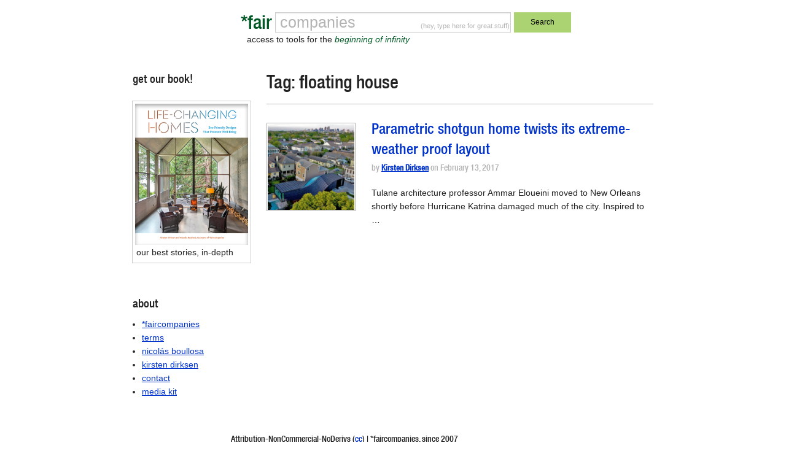

--- FILE ---
content_type: text/html; charset=utf-8
request_url: https://www.google.com/recaptcha/api2/anchor?ar=1&k=6Le7sY8UAAAAANr0LXV17d2TJEcby6dGfrRY-46U&co=aHR0cHM6Ly9mYWlyY29tcGFuaWVzLmNvbTo0NDM.&hl=en&v=N67nZn4AqZkNcbeMu4prBgzg&size=invisible&anchor-ms=20000&execute-ms=30000&cb=j7iwo8sisyva
body_size: 48482
content:
<!DOCTYPE HTML><html dir="ltr" lang="en"><head><meta http-equiv="Content-Type" content="text/html; charset=UTF-8">
<meta http-equiv="X-UA-Compatible" content="IE=edge">
<title>reCAPTCHA</title>
<style type="text/css">
/* cyrillic-ext */
@font-face {
  font-family: 'Roboto';
  font-style: normal;
  font-weight: 400;
  font-stretch: 100%;
  src: url(//fonts.gstatic.com/s/roboto/v48/KFO7CnqEu92Fr1ME7kSn66aGLdTylUAMa3GUBHMdazTgWw.woff2) format('woff2');
  unicode-range: U+0460-052F, U+1C80-1C8A, U+20B4, U+2DE0-2DFF, U+A640-A69F, U+FE2E-FE2F;
}
/* cyrillic */
@font-face {
  font-family: 'Roboto';
  font-style: normal;
  font-weight: 400;
  font-stretch: 100%;
  src: url(//fonts.gstatic.com/s/roboto/v48/KFO7CnqEu92Fr1ME7kSn66aGLdTylUAMa3iUBHMdazTgWw.woff2) format('woff2');
  unicode-range: U+0301, U+0400-045F, U+0490-0491, U+04B0-04B1, U+2116;
}
/* greek-ext */
@font-face {
  font-family: 'Roboto';
  font-style: normal;
  font-weight: 400;
  font-stretch: 100%;
  src: url(//fonts.gstatic.com/s/roboto/v48/KFO7CnqEu92Fr1ME7kSn66aGLdTylUAMa3CUBHMdazTgWw.woff2) format('woff2');
  unicode-range: U+1F00-1FFF;
}
/* greek */
@font-face {
  font-family: 'Roboto';
  font-style: normal;
  font-weight: 400;
  font-stretch: 100%;
  src: url(//fonts.gstatic.com/s/roboto/v48/KFO7CnqEu92Fr1ME7kSn66aGLdTylUAMa3-UBHMdazTgWw.woff2) format('woff2');
  unicode-range: U+0370-0377, U+037A-037F, U+0384-038A, U+038C, U+038E-03A1, U+03A3-03FF;
}
/* math */
@font-face {
  font-family: 'Roboto';
  font-style: normal;
  font-weight: 400;
  font-stretch: 100%;
  src: url(//fonts.gstatic.com/s/roboto/v48/KFO7CnqEu92Fr1ME7kSn66aGLdTylUAMawCUBHMdazTgWw.woff2) format('woff2');
  unicode-range: U+0302-0303, U+0305, U+0307-0308, U+0310, U+0312, U+0315, U+031A, U+0326-0327, U+032C, U+032F-0330, U+0332-0333, U+0338, U+033A, U+0346, U+034D, U+0391-03A1, U+03A3-03A9, U+03B1-03C9, U+03D1, U+03D5-03D6, U+03F0-03F1, U+03F4-03F5, U+2016-2017, U+2034-2038, U+203C, U+2040, U+2043, U+2047, U+2050, U+2057, U+205F, U+2070-2071, U+2074-208E, U+2090-209C, U+20D0-20DC, U+20E1, U+20E5-20EF, U+2100-2112, U+2114-2115, U+2117-2121, U+2123-214F, U+2190, U+2192, U+2194-21AE, U+21B0-21E5, U+21F1-21F2, U+21F4-2211, U+2213-2214, U+2216-22FF, U+2308-230B, U+2310, U+2319, U+231C-2321, U+2336-237A, U+237C, U+2395, U+239B-23B7, U+23D0, U+23DC-23E1, U+2474-2475, U+25AF, U+25B3, U+25B7, U+25BD, U+25C1, U+25CA, U+25CC, U+25FB, U+266D-266F, U+27C0-27FF, U+2900-2AFF, U+2B0E-2B11, U+2B30-2B4C, U+2BFE, U+3030, U+FF5B, U+FF5D, U+1D400-1D7FF, U+1EE00-1EEFF;
}
/* symbols */
@font-face {
  font-family: 'Roboto';
  font-style: normal;
  font-weight: 400;
  font-stretch: 100%;
  src: url(//fonts.gstatic.com/s/roboto/v48/KFO7CnqEu92Fr1ME7kSn66aGLdTylUAMaxKUBHMdazTgWw.woff2) format('woff2');
  unicode-range: U+0001-000C, U+000E-001F, U+007F-009F, U+20DD-20E0, U+20E2-20E4, U+2150-218F, U+2190, U+2192, U+2194-2199, U+21AF, U+21E6-21F0, U+21F3, U+2218-2219, U+2299, U+22C4-22C6, U+2300-243F, U+2440-244A, U+2460-24FF, U+25A0-27BF, U+2800-28FF, U+2921-2922, U+2981, U+29BF, U+29EB, U+2B00-2BFF, U+4DC0-4DFF, U+FFF9-FFFB, U+10140-1018E, U+10190-1019C, U+101A0, U+101D0-101FD, U+102E0-102FB, U+10E60-10E7E, U+1D2C0-1D2D3, U+1D2E0-1D37F, U+1F000-1F0FF, U+1F100-1F1AD, U+1F1E6-1F1FF, U+1F30D-1F30F, U+1F315, U+1F31C, U+1F31E, U+1F320-1F32C, U+1F336, U+1F378, U+1F37D, U+1F382, U+1F393-1F39F, U+1F3A7-1F3A8, U+1F3AC-1F3AF, U+1F3C2, U+1F3C4-1F3C6, U+1F3CA-1F3CE, U+1F3D4-1F3E0, U+1F3ED, U+1F3F1-1F3F3, U+1F3F5-1F3F7, U+1F408, U+1F415, U+1F41F, U+1F426, U+1F43F, U+1F441-1F442, U+1F444, U+1F446-1F449, U+1F44C-1F44E, U+1F453, U+1F46A, U+1F47D, U+1F4A3, U+1F4B0, U+1F4B3, U+1F4B9, U+1F4BB, U+1F4BF, U+1F4C8-1F4CB, U+1F4D6, U+1F4DA, U+1F4DF, U+1F4E3-1F4E6, U+1F4EA-1F4ED, U+1F4F7, U+1F4F9-1F4FB, U+1F4FD-1F4FE, U+1F503, U+1F507-1F50B, U+1F50D, U+1F512-1F513, U+1F53E-1F54A, U+1F54F-1F5FA, U+1F610, U+1F650-1F67F, U+1F687, U+1F68D, U+1F691, U+1F694, U+1F698, U+1F6AD, U+1F6B2, U+1F6B9-1F6BA, U+1F6BC, U+1F6C6-1F6CF, U+1F6D3-1F6D7, U+1F6E0-1F6EA, U+1F6F0-1F6F3, U+1F6F7-1F6FC, U+1F700-1F7FF, U+1F800-1F80B, U+1F810-1F847, U+1F850-1F859, U+1F860-1F887, U+1F890-1F8AD, U+1F8B0-1F8BB, U+1F8C0-1F8C1, U+1F900-1F90B, U+1F93B, U+1F946, U+1F984, U+1F996, U+1F9E9, U+1FA00-1FA6F, U+1FA70-1FA7C, U+1FA80-1FA89, U+1FA8F-1FAC6, U+1FACE-1FADC, U+1FADF-1FAE9, U+1FAF0-1FAF8, U+1FB00-1FBFF;
}
/* vietnamese */
@font-face {
  font-family: 'Roboto';
  font-style: normal;
  font-weight: 400;
  font-stretch: 100%;
  src: url(//fonts.gstatic.com/s/roboto/v48/KFO7CnqEu92Fr1ME7kSn66aGLdTylUAMa3OUBHMdazTgWw.woff2) format('woff2');
  unicode-range: U+0102-0103, U+0110-0111, U+0128-0129, U+0168-0169, U+01A0-01A1, U+01AF-01B0, U+0300-0301, U+0303-0304, U+0308-0309, U+0323, U+0329, U+1EA0-1EF9, U+20AB;
}
/* latin-ext */
@font-face {
  font-family: 'Roboto';
  font-style: normal;
  font-weight: 400;
  font-stretch: 100%;
  src: url(//fonts.gstatic.com/s/roboto/v48/KFO7CnqEu92Fr1ME7kSn66aGLdTylUAMa3KUBHMdazTgWw.woff2) format('woff2');
  unicode-range: U+0100-02BA, U+02BD-02C5, U+02C7-02CC, U+02CE-02D7, U+02DD-02FF, U+0304, U+0308, U+0329, U+1D00-1DBF, U+1E00-1E9F, U+1EF2-1EFF, U+2020, U+20A0-20AB, U+20AD-20C0, U+2113, U+2C60-2C7F, U+A720-A7FF;
}
/* latin */
@font-face {
  font-family: 'Roboto';
  font-style: normal;
  font-weight: 400;
  font-stretch: 100%;
  src: url(//fonts.gstatic.com/s/roboto/v48/KFO7CnqEu92Fr1ME7kSn66aGLdTylUAMa3yUBHMdazQ.woff2) format('woff2');
  unicode-range: U+0000-00FF, U+0131, U+0152-0153, U+02BB-02BC, U+02C6, U+02DA, U+02DC, U+0304, U+0308, U+0329, U+2000-206F, U+20AC, U+2122, U+2191, U+2193, U+2212, U+2215, U+FEFF, U+FFFD;
}
/* cyrillic-ext */
@font-face {
  font-family: 'Roboto';
  font-style: normal;
  font-weight: 500;
  font-stretch: 100%;
  src: url(//fonts.gstatic.com/s/roboto/v48/KFO7CnqEu92Fr1ME7kSn66aGLdTylUAMa3GUBHMdazTgWw.woff2) format('woff2');
  unicode-range: U+0460-052F, U+1C80-1C8A, U+20B4, U+2DE0-2DFF, U+A640-A69F, U+FE2E-FE2F;
}
/* cyrillic */
@font-face {
  font-family: 'Roboto';
  font-style: normal;
  font-weight: 500;
  font-stretch: 100%;
  src: url(//fonts.gstatic.com/s/roboto/v48/KFO7CnqEu92Fr1ME7kSn66aGLdTylUAMa3iUBHMdazTgWw.woff2) format('woff2');
  unicode-range: U+0301, U+0400-045F, U+0490-0491, U+04B0-04B1, U+2116;
}
/* greek-ext */
@font-face {
  font-family: 'Roboto';
  font-style: normal;
  font-weight: 500;
  font-stretch: 100%;
  src: url(//fonts.gstatic.com/s/roboto/v48/KFO7CnqEu92Fr1ME7kSn66aGLdTylUAMa3CUBHMdazTgWw.woff2) format('woff2');
  unicode-range: U+1F00-1FFF;
}
/* greek */
@font-face {
  font-family: 'Roboto';
  font-style: normal;
  font-weight: 500;
  font-stretch: 100%;
  src: url(//fonts.gstatic.com/s/roboto/v48/KFO7CnqEu92Fr1ME7kSn66aGLdTylUAMa3-UBHMdazTgWw.woff2) format('woff2');
  unicode-range: U+0370-0377, U+037A-037F, U+0384-038A, U+038C, U+038E-03A1, U+03A3-03FF;
}
/* math */
@font-face {
  font-family: 'Roboto';
  font-style: normal;
  font-weight: 500;
  font-stretch: 100%;
  src: url(//fonts.gstatic.com/s/roboto/v48/KFO7CnqEu92Fr1ME7kSn66aGLdTylUAMawCUBHMdazTgWw.woff2) format('woff2');
  unicode-range: U+0302-0303, U+0305, U+0307-0308, U+0310, U+0312, U+0315, U+031A, U+0326-0327, U+032C, U+032F-0330, U+0332-0333, U+0338, U+033A, U+0346, U+034D, U+0391-03A1, U+03A3-03A9, U+03B1-03C9, U+03D1, U+03D5-03D6, U+03F0-03F1, U+03F4-03F5, U+2016-2017, U+2034-2038, U+203C, U+2040, U+2043, U+2047, U+2050, U+2057, U+205F, U+2070-2071, U+2074-208E, U+2090-209C, U+20D0-20DC, U+20E1, U+20E5-20EF, U+2100-2112, U+2114-2115, U+2117-2121, U+2123-214F, U+2190, U+2192, U+2194-21AE, U+21B0-21E5, U+21F1-21F2, U+21F4-2211, U+2213-2214, U+2216-22FF, U+2308-230B, U+2310, U+2319, U+231C-2321, U+2336-237A, U+237C, U+2395, U+239B-23B7, U+23D0, U+23DC-23E1, U+2474-2475, U+25AF, U+25B3, U+25B7, U+25BD, U+25C1, U+25CA, U+25CC, U+25FB, U+266D-266F, U+27C0-27FF, U+2900-2AFF, U+2B0E-2B11, U+2B30-2B4C, U+2BFE, U+3030, U+FF5B, U+FF5D, U+1D400-1D7FF, U+1EE00-1EEFF;
}
/* symbols */
@font-face {
  font-family: 'Roboto';
  font-style: normal;
  font-weight: 500;
  font-stretch: 100%;
  src: url(//fonts.gstatic.com/s/roboto/v48/KFO7CnqEu92Fr1ME7kSn66aGLdTylUAMaxKUBHMdazTgWw.woff2) format('woff2');
  unicode-range: U+0001-000C, U+000E-001F, U+007F-009F, U+20DD-20E0, U+20E2-20E4, U+2150-218F, U+2190, U+2192, U+2194-2199, U+21AF, U+21E6-21F0, U+21F3, U+2218-2219, U+2299, U+22C4-22C6, U+2300-243F, U+2440-244A, U+2460-24FF, U+25A0-27BF, U+2800-28FF, U+2921-2922, U+2981, U+29BF, U+29EB, U+2B00-2BFF, U+4DC0-4DFF, U+FFF9-FFFB, U+10140-1018E, U+10190-1019C, U+101A0, U+101D0-101FD, U+102E0-102FB, U+10E60-10E7E, U+1D2C0-1D2D3, U+1D2E0-1D37F, U+1F000-1F0FF, U+1F100-1F1AD, U+1F1E6-1F1FF, U+1F30D-1F30F, U+1F315, U+1F31C, U+1F31E, U+1F320-1F32C, U+1F336, U+1F378, U+1F37D, U+1F382, U+1F393-1F39F, U+1F3A7-1F3A8, U+1F3AC-1F3AF, U+1F3C2, U+1F3C4-1F3C6, U+1F3CA-1F3CE, U+1F3D4-1F3E0, U+1F3ED, U+1F3F1-1F3F3, U+1F3F5-1F3F7, U+1F408, U+1F415, U+1F41F, U+1F426, U+1F43F, U+1F441-1F442, U+1F444, U+1F446-1F449, U+1F44C-1F44E, U+1F453, U+1F46A, U+1F47D, U+1F4A3, U+1F4B0, U+1F4B3, U+1F4B9, U+1F4BB, U+1F4BF, U+1F4C8-1F4CB, U+1F4D6, U+1F4DA, U+1F4DF, U+1F4E3-1F4E6, U+1F4EA-1F4ED, U+1F4F7, U+1F4F9-1F4FB, U+1F4FD-1F4FE, U+1F503, U+1F507-1F50B, U+1F50D, U+1F512-1F513, U+1F53E-1F54A, U+1F54F-1F5FA, U+1F610, U+1F650-1F67F, U+1F687, U+1F68D, U+1F691, U+1F694, U+1F698, U+1F6AD, U+1F6B2, U+1F6B9-1F6BA, U+1F6BC, U+1F6C6-1F6CF, U+1F6D3-1F6D7, U+1F6E0-1F6EA, U+1F6F0-1F6F3, U+1F6F7-1F6FC, U+1F700-1F7FF, U+1F800-1F80B, U+1F810-1F847, U+1F850-1F859, U+1F860-1F887, U+1F890-1F8AD, U+1F8B0-1F8BB, U+1F8C0-1F8C1, U+1F900-1F90B, U+1F93B, U+1F946, U+1F984, U+1F996, U+1F9E9, U+1FA00-1FA6F, U+1FA70-1FA7C, U+1FA80-1FA89, U+1FA8F-1FAC6, U+1FACE-1FADC, U+1FADF-1FAE9, U+1FAF0-1FAF8, U+1FB00-1FBFF;
}
/* vietnamese */
@font-face {
  font-family: 'Roboto';
  font-style: normal;
  font-weight: 500;
  font-stretch: 100%;
  src: url(//fonts.gstatic.com/s/roboto/v48/KFO7CnqEu92Fr1ME7kSn66aGLdTylUAMa3OUBHMdazTgWw.woff2) format('woff2');
  unicode-range: U+0102-0103, U+0110-0111, U+0128-0129, U+0168-0169, U+01A0-01A1, U+01AF-01B0, U+0300-0301, U+0303-0304, U+0308-0309, U+0323, U+0329, U+1EA0-1EF9, U+20AB;
}
/* latin-ext */
@font-face {
  font-family: 'Roboto';
  font-style: normal;
  font-weight: 500;
  font-stretch: 100%;
  src: url(//fonts.gstatic.com/s/roboto/v48/KFO7CnqEu92Fr1ME7kSn66aGLdTylUAMa3KUBHMdazTgWw.woff2) format('woff2');
  unicode-range: U+0100-02BA, U+02BD-02C5, U+02C7-02CC, U+02CE-02D7, U+02DD-02FF, U+0304, U+0308, U+0329, U+1D00-1DBF, U+1E00-1E9F, U+1EF2-1EFF, U+2020, U+20A0-20AB, U+20AD-20C0, U+2113, U+2C60-2C7F, U+A720-A7FF;
}
/* latin */
@font-face {
  font-family: 'Roboto';
  font-style: normal;
  font-weight: 500;
  font-stretch: 100%;
  src: url(//fonts.gstatic.com/s/roboto/v48/KFO7CnqEu92Fr1ME7kSn66aGLdTylUAMa3yUBHMdazQ.woff2) format('woff2');
  unicode-range: U+0000-00FF, U+0131, U+0152-0153, U+02BB-02BC, U+02C6, U+02DA, U+02DC, U+0304, U+0308, U+0329, U+2000-206F, U+20AC, U+2122, U+2191, U+2193, U+2212, U+2215, U+FEFF, U+FFFD;
}
/* cyrillic-ext */
@font-face {
  font-family: 'Roboto';
  font-style: normal;
  font-weight: 900;
  font-stretch: 100%;
  src: url(//fonts.gstatic.com/s/roboto/v48/KFO7CnqEu92Fr1ME7kSn66aGLdTylUAMa3GUBHMdazTgWw.woff2) format('woff2');
  unicode-range: U+0460-052F, U+1C80-1C8A, U+20B4, U+2DE0-2DFF, U+A640-A69F, U+FE2E-FE2F;
}
/* cyrillic */
@font-face {
  font-family: 'Roboto';
  font-style: normal;
  font-weight: 900;
  font-stretch: 100%;
  src: url(//fonts.gstatic.com/s/roboto/v48/KFO7CnqEu92Fr1ME7kSn66aGLdTylUAMa3iUBHMdazTgWw.woff2) format('woff2');
  unicode-range: U+0301, U+0400-045F, U+0490-0491, U+04B0-04B1, U+2116;
}
/* greek-ext */
@font-face {
  font-family: 'Roboto';
  font-style: normal;
  font-weight: 900;
  font-stretch: 100%;
  src: url(//fonts.gstatic.com/s/roboto/v48/KFO7CnqEu92Fr1ME7kSn66aGLdTylUAMa3CUBHMdazTgWw.woff2) format('woff2');
  unicode-range: U+1F00-1FFF;
}
/* greek */
@font-face {
  font-family: 'Roboto';
  font-style: normal;
  font-weight: 900;
  font-stretch: 100%;
  src: url(//fonts.gstatic.com/s/roboto/v48/KFO7CnqEu92Fr1ME7kSn66aGLdTylUAMa3-UBHMdazTgWw.woff2) format('woff2');
  unicode-range: U+0370-0377, U+037A-037F, U+0384-038A, U+038C, U+038E-03A1, U+03A3-03FF;
}
/* math */
@font-face {
  font-family: 'Roboto';
  font-style: normal;
  font-weight: 900;
  font-stretch: 100%;
  src: url(//fonts.gstatic.com/s/roboto/v48/KFO7CnqEu92Fr1ME7kSn66aGLdTylUAMawCUBHMdazTgWw.woff2) format('woff2');
  unicode-range: U+0302-0303, U+0305, U+0307-0308, U+0310, U+0312, U+0315, U+031A, U+0326-0327, U+032C, U+032F-0330, U+0332-0333, U+0338, U+033A, U+0346, U+034D, U+0391-03A1, U+03A3-03A9, U+03B1-03C9, U+03D1, U+03D5-03D6, U+03F0-03F1, U+03F4-03F5, U+2016-2017, U+2034-2038, U+203C, U+2040, U+2043, U+2047, U+2050, U+2057, U+205F, U+2070-2071, U+2074-208E, U+2090-209C, U+20D0-20DC, U+20E1, U+20E5-20EF, U+2100-2112, U+2114-2115, U+2117-2121, U+2123-214F, U+2190, U+2192, U+2194-21AE, U+21B0-21E5, U+21F1-21F2, U+21F4-2211, U+2213-2214, U+2216-22FF, U+2308-230B, U+2310, U+2319, U+231C-2321, U+2336-237A, U+237C, U+2395, U+239B-23B7, U+23D0, U+23DC-23E1, U+2474-2475, U+25AF, U+25B3, U+25B7, U+25BD, U+25C1, U+25CA, U+25CC, U+25FB, U+266D-266F, U+27C0-27FF, U+2900-2AFF, U+2B0E-2B11, U+2B30-2B4C, U+2BFE, U+3030, U+FF5B, U+FF5D, U+1D400-1D7FF, U+1EE00-1EEFF;
}
/* symbols */
@font-face {
  font-family: 'Roboto';
  font-style: normal;
  font-weight: 900;
  font-stretch: 100%;
  src: url(//fonts.gstatic.com/s/roboto/v48/KFO7CnqEu92Fr1ME7kSn66aGLdTylUAMaxKUBHMdazTgWw.woff2) format('woff2');
  unicode-range: U+0001-000C, U+000E-001F, U+007F-009F, U+20DD-20E0, U+20E2-20E4, U+2150-218F, U+2190, U+2192, U+2194-2199, U+21AF, U+21E6-21F0, U+21F3, U+2218-2219, U+2299, U+22C4-22C6, U+2300-243F, U+2440-244A, U+2460-24FF, U+25A0-27BF, U+2800-28FF, U+2921-2922, U+2981, U+29BF, U+29EB, U+2B00-2BFF, U+4DC0-4DFF, U+FFF9-FFFB, U+10140-1018E, U+10190-1019C, U+101A0, U+101D0-101FD, U+102E0-102FB, U+10E60-10E7E, U+1D2C0-1D2D3, U+1D2E0-1D37F, U+1F000-1F0FF, U+1F100-1F1AD, U+1F1E6-1F1FF, U+1F30D-1F30F, U+1F315, U+1F31C, U+1F31E, U+1F320-1F32C, U+1F336, U+1F378, U+1F37D, U+1F382, U+1F393-1F39F, U+1F3A7-1F3A8, U+1F3AC-1F3AF, U+1F3C2, U+1F3C4-1F3C6, U+1F3CA-1F3CE, U+1F3D4-1F3E0, U+1F3ED, U+1F3F1-1F3F3, U+1F3F5-1F3F7, U+1F408, U+1F415, U+1F41F, U+1F426, U+1F43F, U+1F441-1F442, U+1F444, U+1F446-1F449, U+1F44C-1F44E, U+1F453, U+1F46A, U+1F47D, U+1F4A3, U+1F4B0, U+1F4B3, U+1F4B9, U+1F4BB, U+1F4BF, U+1F4C8-1F4CB, U+1F4D6, U+1F4DA, U+1F4DF, U+1F4E3-1F4E6, U+1F4EA-1F4ED, U+1F4F7, U+1F4F9-1F4FB, U+1F4FD-1F4FE, U+1F503, U+1F507-1F50B, U+1F50D, U+1F512-1F513, U+1F53E-1F54A, U+1F54F-1F5FA, U+1F610, U+1F650-1F67F, U+1F687, U+1F68D, U+1F691, U+1F694, U+1F698, U+1F6AD, U+1F6B2, U+1F6B9-1F6BA, U+1F6BC, U+1F6C6-1F6CF, U+1F6D3-1F6D7, U+1F6E0-1F6EA, U+1F6F0-1F6F3, U+1F6F7-1F6FC, U+1F700-1F7FF, U+1F800-1F80B, U+1F810-1F847, U+1F850-1F859, U+1F860-1F887, U+1F890-1F8AD, U+1F8B0-1F8BB, U+1F8C0-1F8C1, U+1F900-1F90B, U+1F93B, U+1F946, U+1F984, U+1F996, U+1F9E9, U+1FA00-1FA6F, U+1FA70-1FA7C, U+1FA80-1FA89, U+1FA8F-1FAC6, U+1FACE-1FADC, U+1FADF-1FAE9, U+1FAF0-1FAF8, U+1FB00-1FBFF;
}
/* vietnamese */
@font-face {
  font-family: 'Roboto';
  font-style: normal;
  font-weight: 900;
  font-stretch: 100%;
  src: url(//fonts.gstatic.com/s/roboto/v48/KFO7CnqEu92Fr1ME7kSn66aGLdTylUAMa3OUBHMdazTgWw.woff2) format('woff2');
  unicode-range: U+0102-0103, U+0110-0111, U+0128-0129, U+0168-0169, U+01A0-01A1, U+01AF-01B0, U+0300-0301, U+0303-0304, U+0308-0309, U+0323, U+0329, U+1EA0-1EF9, U+20AB;
}
/* latin-ext */
@font-face {
  font-family: 'Roboto';
  font-style: normal;
  font-weight: 900;
  font-stretch: 100%;
  src: url(//fonts.gstatic.com/s/roboto/v48/KFO7CnqEu92Fr1ME7kSn66aGLdTylUAMa3KUBHMdazTgWw.woff2) format('woff2');
  unicode-range: U+0100-02BA, U+02BD-02C5, U+02C7-02CC, U+02CE-02D7, U+02DD-02FF, U+0304, U+0308, U+0329, U+1D00-1DBF, U+1E00-1E9F, U+1EF2-1EFF, U+2020, U+20A0-20AB, U+20AD-20C0, U+2113, U+2C60-2C7F, U+A720-A7FF;
}
/* latin */
@font-face {
  font-family: 'Roboto';
  font-style: normal;
  font-weight: 900;
  font-stretch: 100%;
  src: url(//fonts.gstatic.com/s/roboto/v48/KFO7CnqEu92Fr1ME7kSn66aGLdTylUAMa3yUBHMdazQ.woff2) format('woff2');
  unicode-range: U+0000-00FF, U+0131, U+0152-0153, U+02BB-02BC, U+02C6, U+02DA, U+02DC, U+0304, U+0308, U+0329, U+2000-206F, U+20AC, U+2122, U+2191, U+2193, U+2212, U+2215, U+FEFF, U+FFFD;
}

</style>
<link rel="stylesheet" type="text/css" href="https://www.gstatic.com/recaptcha/releases/N67nZn4AqZkNcbeMu4prBgzg/styles__ltr.css">
<script nonce="q2UCE9QkzJo48CURcchTaQ" type="text/javascript">window['__recaptcha_api'] = 'https://www.google.com/recaptcha/api2/';</script>
<script type="text/javascript" src="https://www.gstatic.com/recaptcha/releases/N67nZn4AqZkNcbeMu4prBgzg/recaptcha__en.js" nonce="q2UCE9QkzJo48CURcchTaQ">
      
    </script></head>
<body><div id="rc-anchor-alert" class="rc-anchor-alert"></div>
<input type="hidden" id="recaptcha-token" value="[base64]">
<script type="text/javascript" nonce="q2UCE9QkzJo48CURcchTaQ">
      recaptcha.anchor.Main.init("[\x22ainput\x22,[\x22bgdata\x22,\x22\x22,\[base64]/[base64]/[base64]/[base64]/[base64]/UltsKytdPUU6KEU8MjA0OD9SW2wrK109RT4+NnwxOTI6KChFJjY0NTEyKT09NTUyOTYmJk0rMTxjLmxlbmd0aCYmKGMuY2hhckNvZGVBdChNKzEpJjY0NTEyKT09NTYzMjA/[base64]/[base64]/[base64]/[base64]/[base64]/[base64]/[base64]\x22,\[base64]\x22,\x22w5nCssO0MsKjUMO1w65fwpzDtsKbw6fDpUQQO8OMwrpKwrfDukEkw6fDryLCusK7wrokwp/DlhnDrzVBw4hqQMKOw5rCkUPDocKkwqrDucO/[base64]/DhVA8CWxgVQ7ChVTDuCU1wrQSPFvCojbDm0ZFNMOcw7/[base64]/[base64]/w6MHwrpvw4JowpJgwoPDpMOnw4HDnU5GWcK/AMKLw51CwqrCtsKgw5wiWj1Rw53Dtlh9OgTCnGs+KsKYw6sGwoHCmRpFwpvDvCXDqMOoworDr8Otw4PCoMK7woFgXMKrHzHCtsOCO8KdZcKMwpwXw5DDkH0KwrbDgUZgw5/[base64]/Dm8KCwopAwr1Uwo9XUMOdw55EwrPCihJ1KF7DsMOnw7I8bR01w4XDrjDCn8O4w7ICw4XDhgrDsgBkZmXDuXfDlUoRHnjDjyLCtMKXwq7Ck8KLw54hbsOIX8ONw6jDlQrCv1vCniPDhBTCulXCqMOFw4tVwrpbw5xGSB/CoMOpwrHDmsO5w4DCkHLDv8Ktw49XZCYRwqALw64xbDPCqsO2w7kWw5l6YzTCtcKOb8KRQ3ACw7d2GUPCusKzw5vDnsO9b13CpC3CmsOfQcKBD8KBw6/CusKoX0pWwpHCjsKtIsKlBh3Dq3LClcOAw6IsfT3Diy3CmsO9w7DDqXwXP8Omw6s6w4sTw44TehJmIxNDw4DDvzQXJcKVwoJowqlfwpLCmcKqw5nCmkNtwqQIwp05cWBewo9nwrBHwo/[base64]/w64VTcKewpLCtMOcBsOEWT/DgTxPXSE1VnjClkfCq8KrYAkWw6bDsycsw7jDv8OVwqjCosO8X33ConTCsAbDi0MXCsO7E006wpbDjcKbFcO5Cj4XQcKpwqQfwpvDgMKeb8K+dhTDiRTCr8KSacO9JsKewpw+w4/Ciy8OfsKPw7A9w5lvw5gAw40Pw4QvwpzCvsKJHXjDnVVxSyLCvmjClx4ScXsAwqsHwrTDlsO8wpAMVMKVPnkjDcOyFMOtCcKKwp8/wpxfZsKAM08rw4bCkcOPw4fCoTB6Wj7DiDJhecK3VkrDjGrDt1jDu8K5f8OBwozDnsOrdsK8fUzCrsKVwp8kw7ZLfcOVwqbCuwvCv8O7MwkXwq5CwpHCgTrCrRXCvSFcw6AOHkzCqMOdwoTCt8KgC8Opw6XCo3/DsmFRPAvDvR1xchlnw4DCjMKHGcO+wq1fw4TCuCbDt8OZQ2fDqMO7wrDChR4iw5FDwqjDomfDpcOnwpcqwqwECQbDownCm8K1w7oWw6LCtcK/[base64]/ChMONZHh2J8K9wqlaw6vCqlhCVEzDn2cTQsOIw5bDlsOzw7YPdsK1FMO/SsK3w4jCriJOB8Ohw6fDmXHDpsOgcQ0VwqXDgjQhMcO9VHjCncKFwoElwoZDwrPDlj9mw4rDh8OFw5HDkEsxwrPDoMORImZqwrrCksK/eMKhwqRhVl9/[base64]/CosKYOB/DnjvDh8K/w5lDwpkPaQTCqsKDNhN9QGJhVjDDnR5lw6jDlcKHKsOUSMOkGyc0w54uwo/[base64]/DpS9eaMOpw4HCiMO4w6/DqMOvQ8OMwqPDssOww7zDsAJGWcO9cBrDqcOfw5QCw4zDmcOxMsKsexzCmSHCknBhw4HDmMKFw5ZnHkMPIsOLGnjCl8Oaw7/DoVdpecOOayLDmVBkw6/Ch8OFMR/Dpi9Bw6fCuj7CsCd8CEnDlzMuGg8LKsK8w6vDnz/DhsKRRTtcwqp9wr/[base64]/DnMOewr0Dwr7ChMOpeDhLKsKuw6/[base64]/[base64]/DvRVyP8ONdiAOw7XCgTDDgcK4esO6PMKsMcOhw6bCr8KqwqNFDWssw4vDvsKqwrDDssO7w6QoasOOV8ODwq5YwqjDt0TCl8Kbw6/CgXbDrn5lERXDtMKOw7IMw4rDpGTChMKKcsK3N8Olw6DDt8OJw7ZDwrDChCzCuMKrw7bColTCv8OfdcOpScOvMQ/CiMKtN8KCPEMLwp4Ew6PCg0jDucOIw4Z2wpAwR21Mw6nDrMO2w4LDlsKqwofDmMKkwrEewqBgL8KuUcOKw6nDrcKiw7rDjMOVwo4yw7/ChwsBZysFQsO1w6UVwpLCsW7Dkh3Dq8OAwr7CsxXCqMOlwr5Sw6LDtDXDsSE7w51LFMO+KcOGZkHDr8O9wptNKsOWSQtpMcK+wr49wojCjFbDpcK/w6h/NA1+w6k1FlwXw70Id8OaIjDDmcKDNzHClsOLTsOpOAjCugbCssKhw7nCisKxEiBtw5VcwpVxA0RdIMOwIcKKwqjCuMObMm7DmsOWwrMcwrIww4lDwr/CucKqSMOtw67DnETDqm/CscKQK8KzPTgTw6HDucK4wqrClBRlw5fCi8K2w69pSMOEM8OOCMOOfCRwb8Olw4vCnFU9ZsOOVHYWcyTCjmDDqsKnDEZVw4jDikFSwq9IOBHDvQIuwrnCvxrDoFY4OWJqw5/DpEo+T8KpwrcSwrrCuiUVw4jDmCtOacKQeMKZIcKtAcKGdh3Dnz9mworCgSrDrHZJTcKxw70xwr7Dm8O2SMOUD1zDsMOxb8O6ScKJw4bDssKJHhJgN8OZw5TCvWLCv2EQwpAXZsKyw4fCiMOSHwAidsOfw7rDmm8VQsKDw4/Ci3jDvMOIw75+SntqwpvDvVbCrcOAw5gVw5fCpsKkwrXCk2R+cDXChMK/OMOZwpPCrMK6w7gvw7LChsKYCVjDpsKLQxjCpsKzdRbCrwHChcOhWSnDoQfDq8OTw7B7McK0ZcKHB8O1CEHDj8KJT8OgNMODf8KVwovDssKyXhBRw4XCqMOKFhbDssOHB8K8MMO0wrY6w59vd8KVw7vDqMOtP8OEHC/[base64]/[base64]/woPCvsOcw6/Csn/DksOCw65dZS7CusKvOcKgwpjDrXs0wprCrcKtw5hvQMK0wrdbbcOcGR3CmMK7EADDuRPCpyDDln/DqMOFw5hCwqrDlFFvFh1vw6rChmLCkA1dFX8cXMKXX8O1d3DDtcKcOmEeICTDjn/Ci8Kuw6gww43Do8Krw61Yw7Bzw4bDjDHDrMK6EFHCpnfDqWE+w4zCk8KYw61aAcO9wpTChlsZw7LCuMKJwrw/w53CtjloM8OQGSXDlsKVGcOsw70iw58sH2PDqcK9IznCpmZJwqw4UsOowr3DpR/CpsKFwqF/w4XDnxoywp8Fw5bDhzDDkG/[base64]/Cp8K7w406wrLDjCLDo8Oow6ppwpUTw5DDrsOuBsOVwpUgwovDgljCsy9Mw63CgBjCpinCvcOGJMOqMcOoXTo5wrpUwoB1wqfDvksaNVYmwrZIHMK3J3lewqDCtVA/Ei3DrcOlbsO7w4tgw7fCmsOgWMOdw5PDgMOOYhTDqsKLYMOzw5zCqnNPwps/[base64]/[base64]/CqhrDksOYwp7DgmzCjWXCnsK1wpjDs8KOFsO1wrlYcnAMVTLDlXTCpzVEw4XDocKRa0YjT8OrwpvDph7CunE3w6/DlW19WMKlL2/DnwXCnsKUDsOIBTrCnsK8c8KGZ8KFw6jDpCYuMQPDs0AGwqF6w5nCs8KLRsKNIcKdKsOYwqjDl8OYwrZnw60Rw7rDv2/CnRAnU2Few6kTw7TCvhVycGM3WDl/[base64]/DssK/PsOvw5DDriZPSMKlw6/[base64]/SxzDsMKqWMOHw6pLb8Ojw5fDnsKrVDnCsMKswrVqw5fDv8OWTSIqL8KywqnDuMK5wqgWNUpqDC18w7bCqcKMwqDDsMK/ZcO5DMOiwqTCmsOidDQcwqo+w4AzYgpOw6vCvxHCkghKKcO/w4ZqM1oswrDCtcKcGD7DsGoJdwxHT8KCccKAwrzDu8OJw4E2MsOhw7bDp8OvwrJvCUckRsK3wpZsWsKsJSzCuUTCsmYZbsOhwprDi1E/[base64]/wo/[base64]/DqMOuw4bDucOFEiHDljrDvMOlw6N+wobDn8K5wqxgw4U1K3/Dh2/CqnXCh8OVAsKDw7QKIzbDrcKewpRqLgjDvcKNw6TDnATDh8OCw53CnMKDdGR+e8KVDT7CisOFw6EEP8K0w5dpwoodw7/ClMKZEXbCr8KmQjdOZMODw7JVXVtwOXHConPDvkwlwqZ1wph1CSA1W8O4wplJFjXDky7Dq2pNw5BQXDrChMOsOH3Dp8KQVGHCm8KVwqVRFAdxbiEVAl/CoMOow7/CpGjChMOPDMOjwpwiwr8Oe8OQw5B6wqDDhcKAQsOww4USwqlNYMO5PcOrw7czd8KaJsKjwq5UwrYiZBV/RU1+KsOTwqvDhHPCm3gkUlbCosKgw4nDkMKpwpHCgMKXESR6w4cnCMKDDmXCm8KMw5p9w6bCu8O7LMOEwpLCplYSwqHCj8OFw6lnYjBlwojDq8KsZ108c2TDjcKSwo/DgxBdBcKUwrTDgcOIwrfCrsKiGxbDrCLDnsKNFsO+w4BKcA8Kax3Du2l/wrfDjUV+b8KzwrPCv8OXTAshwqJiwqPDpSrDnkUswr00QsOtAB9xw47Dv0LCvSZecUjCoQtHf8KHHsO6wprDtGMSwrl0ZcO5w47CncK5I8KZwqrDmcKrw5MYw6MHa8Kcw7zDi8K4B1psacOQM8OkYsOgw6MoZndewo8zw5cvewsDKBnDs2dnE8Kna3MhW2IjwpR/H8KZw57Cs8OrBjoIw7hnKsO6GsO0w7UNcELDmkE5fMKoZmrCqMOiTcO8wqZjCcKSw4fDmhAWw58/w5xTMcKFAyzDmcOPBcKpw6LDu8OGwrZnXnHCnAvDkzoqwpILwqLCi8Kmbm7Ds8O0KmvDtcOxf8KMVAvCqwFFw7FFwrvCrCINDMOWM0QgwrArUcKowpLDpHjClnHDkiHCi8ONwo/Dr8KcWsOaLXwCw4Vpc01lRMOmbkzDvcK4CcKswpIiGSHDmzwoXmbDs8Knw4QCdsK0ZS5nw68Fwr8iwpZww5jDjk/DpsK3eE5jWsOOXcKrXMOeThV1wq7Chh0Ww7sWbjLCvcOfwqMRAkMow4cGwoPDlcKABMKEHnMCfGHCv8KmSsO8TMKZcGslEEDDs8OnRMOvw4XDowLDlWdUJ3XDrR4qbXRtw7bDkzjClUHDrVjCpMODwpXDmMK3KcO/OcOkwptrREJ9fcKFw7DCmMK3TcONG1F0LsOgw59YwqPDvH8dwrDDpcOvw6cmwot0woTCtgbDvR/Dm0rCjcOiFsKiSU1WwozDnX3CrwwHWkHCryLCqsK+wr/DrcOcSXdiwoXDosKwYVLCnMOuw7dOw6ESesKpNsOdJcK1w5dxT8Onw5FXw5/[base64]/Du8KsNR1mwr3DusKsen0BSsKnPh56w7xSwqJZOcKZw5BpwpPDjyjCtMOibsOpU0VjHFsVJMOYw5oeEsOHwqQ8w4wweUVswpbDkVdAwojDh17DvsK4P8Kfwp1lTcKWB8K1esOwwqzDlVd5wpXCh8ObwoQww7jDtcOYw4/[base64]/ClTrCuSjDjxY+wq0nIsOqwrTDtsKMw4XDsBPDtj5+GsKoewIew4nDscKBPMOCw5tHw41pwovDsiLDo8ObCcOvXUVpwqBlw60xZUkGwrxDw7DCsCMUw6oFT8OIwpjCkMOJwoBoOsOCTwMSwpg7QsKNw6/DkRLDnlsPCxp/wpYtwpjDjcKFw63DucKVw7XDkcKUX8K1wrzDvlcjFsKVQcKTwpJew63DqMOvUkfDocOvGQfCmsK5VMOyJTxCw7/CrjjDr1vDs8KXw6nDiMKZcGA7AsOcw79oaVNhwpvDhRA9SsKaw67CkMKsJ0vDi3ZNYwTDmCLDs8Knw4rCn1jCisKdw4vCknLChALDqBwlTcOlSVBhOx7DihtyLGgaw6jDpMOjNEs3RX3ChMKbwoolPQQmdD/CqMOnwr/DoMKFw5rCjjDCocOUwpjCjgtdwqDDp8K5woPCoMKvDV/[base64]/DqMOMU8OvInDDohnDssKrR8KWNMOxw77DlFkDw6LDpsKpEQMmw7DDrRPDtE16wq0YwqjDhDcsHSnCjg3CsSccEWXDtS/Djl7Cti/[base64]/DhlkLwrw4wrPDl8O6wrDCqMKjw77DnXNhwobCrA9xDTzCvMKEw504VmkqFHfCpyrClkt1wqNUwrjDuX0CwobCjx3Dv2bCpsK4PzbDkV/Cng47ZEjCpMK2bhFMw7fDuw/DjyTDnE5lw7PCksObwqPDsCN+w40LZcOJN8OBw7TCqsOPV8KNZ8OHw5TDqsKVb8OCCsONCcOCwqfCgcKYw7k9w5DCpCERw4hYwpIiwr4dwqzDiDTDtD/DlcKXwpHCsFhIwovDrsOuZndLwpXCpFTCjTDCgEDDmD8Twr1Mw65aw7V0LXljJUwlBcOsD8KAwp5Tw47DtEt2KCQnw57CusOnacOkWVQPwprDmMK1w6bDtcO/wq0Rw6TDjcONJ8Okw6XCpsO7WQwkw4LChWzCmSTDvU7Cpk7ChXXCmFI8XmMSwpVGwpjCsl9kwqbDuMOAwpvDr8KmwrodwrAHOsOow4FbNXxyw7B0KsKwwr8mw5RDAiFXwpUBRRHCksOdFR4Owr3DkiTDkMKmwq/Cn8OswrjCgcKxQsKiU8KHw6o+OBwYDHnDgMOKVcOvacKBFcKCwonChRTCuC3DoVB8UA1CWsK3Bw7CsTDCm2LDv8OAdsOWasO8w68KRVzCo8Ohw5rCtsKQIMKZwpN8w7PDsETClTlab1J9wpPDrcOCwq/Cj8KEwqlmwoduCsKRF1nCv8KWwro6wrDCsjLCqEEgw6/Dl3liaMOjwq/CpGNOw4QzIsO3woxOGBEoSD9bO8KhXSRtdcO3wpkbbStiw4FcwrfDsMK4XMO7w6DDsTHDtMKwPsKFw74+QMKMw6xFwrpLUcKbY8OVbXDCunTDumPCicKZSMOXwqF+XMKQw6c2YcOKBcOqaw/[base64]/DhyYXw6J/KsObWcOpw5Fow5HDnsKOwqzCi2lkBQ3Dv11JHMOkw43Dj11nN8K7H8KewonCoUNJLTzDiMK1IRnCgDA/JMOMw5bDnsK7bUzDk2XCtMKKDMOeUk3Dh8ODFcOnwpbDpytKwqzCicOYY8OKQ8KUwqHCoypwbSXDvzvCnyssw608w5fCmcKGWcKtW8KFw5pBFW5owozCm8Klw6HCm8OUwoUndjAfB8OXB8K9wr1lUwp+w6tXw5bDmMOYw7phwofDjid6wo/Dp2sbw5TCvcOnGXrDncOewpNMw7PDnSnCllzDucKqw5BVwrnDnETCgsKtw69UWcOkDy/DgsKvwoEZOsKAEMO/wplDw64nKcO9woZ1woM4JzjClRdXwoxOfzHCpxBuOQbCiA3CkFcqwrk1w5PDu2lbWMOrdMOuBAXCnsOiwrHCpWpbwo3DmcOABsOxDcKqfEYawofDksKMIMOkw44LwqYdwr/DnRvCiHQmfnU8U8K6w5NLIcOFw6nCi8Kbw5o9RTFSwp3Dki3Cs8KVdnNfAUzCmjXDuwMmQgx4w7vDsTVQeMKEGMKyKkXCrMOjw7bDvTnDvMOYSGbDmcKgwr9OwqkVRxEOWA/DnMO3CMOBLDd7KMORw51/wo7DhCTDuXMdw5TDpcOaAMOSTCXDqD5swpYCwrPDncKJd0XCoid2C8OCwozDt8OaXMOVw5/[base64]/[base64]/w6bCv8Odw43CjEhBTCgzKRNNTDdQw7jDtn06Q8KQwoI7w6TDo0p4U8OyIcKtccKjwqrCkMKEUWVUdAfDnHkSG8OLI1/[base64]/DoMOTaxhjEcK+w5bCgB0Gw6nCncKgw77ChQwwc8KzPDFZeV4ew6w0MGhFdcOxw5h2LCtoDRHDiMK4w4fChMKowrtbfhYowpHCkiDCqy3Dh8OXw74+F8O/Blldw5xuE8KOwoYmA8Ogw45+wpLDo1LCl8OlHcOFSsKgHMKPI8KCTMOhwpQeDhTDqk7Ct1sXwoRrw5ExI1JnT8KrCcKSJMOsdsK/[base64]/GMKGwprDvAhKIcOSw5JdEFHCkQdgV1YWw7fDi8OPwq7Cgn3CszceB8KAAQ8qwqTDsQdVw7fDkUbCplRiwpDDvj0dXCPDu0o1wqjDtEbDjMO7wpolDcKPwqRhfHrDmj/DomJGLcKpwooVXMO0WQkWLhMmDRbCh11EPMOuIsO5wrYWI2oEw68Rwo3Cv0l7CMOPU8KXcijDthZOecOXw6PCmsOlb8O4w5V4w4DCtwQJMVE0TsOSOW/DoMO9w5MGOMOdwroyEGAAw63DosOmwozCrMKbVMKNw64yacKqwonDrjXCo8KuPcKfw7wtw4vCjBY8cxTCpcK6E25DEMOPDwVQQwnDmjvDu8O/wofDqwpOMxYfDA7CmsOpQcKoQxQ7wo4PN8Ofw5JvEsOUAsOvwoFaEVxiwpjDssOpaBLDqMKyw713w4DDucKaw67Dm2PDuMOJwoZcKcKwZmTCtsOow6fCnQZZLMOtw511wr/DmxpXw7jDk8Knw7LDrMKCw687wpzCsMOqwoNmACJGIkMiPi7DvSprEWsETAcAwqYow59Fc8Opw6QPOjXDgcOtAsKywocWw4JLw43CosKxaQVwLmzDvA4FwprCiFpew5XDocOfXcKrHBTDrMOMaV7DtDZ2cUTDkcKtw7YzYMOMwoQZwrxywrBywp/DksKqeMOIwp8ow6EmasOqPsKkw4bDnMKsJkR/w7rCplkdXkNlTcKaYh0xwrnCpnLCjARHbMKUZcKxQBDCu2nDscO3w6PCjMO7w6AKLn/CkwFkwrBSWB0lP8KSXG1FJHHCqhFJR29Ybll7eBU3PVPCqAdUZsOww6gLwrLDpMOqLMOBwqcbw5hmLEjCqsOZw4RKGwXDoyhTw4XCssKyHcOVw5dtTsKhwr/DhsOAw4XDhgbCusKOw6RDTgjCn8KedsKQWMK6QQ4UH1l9XmnCpMKzwrbChFTDocOwwpttQMK4w497G8Ktc8KcMMOhEAzDojfDjsK9FGnCmsKuHk4KecKsMzZaRsOyHD/Di8Kfw7I6w5XCoMK0wr0/wpIjwpDDpX/Dr0vCpsKZJcKJCwnCkcOMCkbDqsKqKcOHw7AOw71+V3Ebw6A7Mg7Cg8Kgw7rDn15owoxzRMKpF8OIH8KfwpcpKFNWw73DjcKUAMK+w7jCjcOGYVFgP8KOw7nDtcKWw7HCnMKVPEfCk8OcwqjChmXDgAPDmiEaVyHDpMOOwqsJGcKzw7tZMsKRecONw6sKUW3Cnx/Cn0HDiDrCi8OmHy/[base64]/Cg2nDtRM9H8OUM03CrnzCil09F8OACwcNw6xMFzRJLcOIwqHCvMKmUcKLw5TDsXQQwqkuwoTCqRbCt8Oqw5RowoXDgzrDlhTDvBhxXMOKfUXDlCDDvCnDtcOaw58pw67CvcOqOj/[base64]/wqRbKUrDrEzCucKvL2J3esK+SgLCiSXDrmx2TWISw5bChcO6wo7Ct2PCp8OjwpQJC8KHw4/CrFfCosOMZ8Krw5E4I8OAwqnDtXHCpSzCtsKUw63CowPDvMOqcMO9w6jCllwxGcKywqh7R8OqZRxFaMK3w7I0wpxEwrnDlXUCwovDnGsZbng/KsKOASkuDVrDs0RNUBZyYCcPOw3DmzPCrjnCgyzCv8KHNQTClTDDrH1Yw4DDrBoGwoU2wpvDmHzDrVVFcU3CvU4+wqHDrF/DlsO2WGHDpWRmwrciN0PDgMKBw7FIw4DCkwkzWTQXwoEQcMOTAGbCp8Oow6BoU8K5B8Kzw4kHw6lmwolIwrPCo8KEXiDCoxDClsOIS8Kxw4A7w6nClMO5w5XDkgvClUTCmxwwNsK0wqcwwoUPw6F3UsOnV8OEwr/DjsO7XD7Cm3XDisOjwqTCgnbCrMKmwqxkwrNDwosswpxCUcKOXF/CpsOQfUN1CMK1w6Z0SnEaw48EwoLDoXFDX8OPwoI4w4MjK8O0A8KPwoDDnMKmOV/CkgrCpHPDucONLMKzwq49FRXCogPCusOOwpnCssKHw5DCsXLDssOpwo3Dl8KTwonCtcOjQsKkflcAaDzCqMO/[base64]/[base64]/w5LDvEAEQWUww6jCphcGw43Dr8Oew55kb8Ozw7cOwpLCvMKUwr0Rwrk7FV9VFsKDwrNKwoRkQk7CicKHOiobw7UUAEPClsOHw5lmTMKcwr/[base64]/acKHVMKxw64Xw4JBPhPCqnLCqcKXScOjMSwHwrVJf8KPVBjCkjMPGMOWJ8K2cMKcYMO3w5nDr8OFw7XDkcKECcO7SMOnw7HChFs6wo/DvTnCs8K2TUPCnVUdBsO5WsOfwo/[base64]/DhcOIw7PChcOOQ1/DhcO4HzAaw65Mw4RTwoxPw45WCy5Aw6XDqcKSw6vCi8K9w4RlSmYvwr5ZZArDoMOFwonCssOGwowYw58aL0ZJMAVYSXtRw6pgwpnCncKcwqLCqirDksK2w7/DuWRlw5xOwpd+w7vDug/DrcKtw77ClsOAw6DCsQMAUcKGfMKew4N5dsKjw7/[base64]/[base64]/CoMOiZUBLw7gyY8K3w68vw6llZVE7w4bDhRbDoD3DvMOTD8OiDU7DthxOfMKKw4zDuMOswpzChhpOBiDDumLCvMOZw4nDkgfCtiTCksKsayDCqkbDlVnDmxzDjFzCssOdw6AwUMKTRyzCmEF/LT3CpcK+wpJZwogcPsOFwp9fw4XCpMOBw40swq7DvMKDw6nCsHXDnAgcwrvDiTbDrS03Y2FAaVsEwoo+Y8O9wrBIw6M4wprDklTDsi4bXzJew6jDkcOmMRR7wozDo8KMwp/CvcOmJG/DqMKnQxDCqDzDnwXDrMOkw6zDrR0wwqtgcANzRMOEelHCkEEuY3vDocK3wo3DlsOicjvDksO5w7cMI8Ofw5bDjcOgw4HCj8KZc8Oawr0Ew68fwpHCjsKow7rDjMKUwqPCk8Kgwp/CnElOLQHCg8O4V8KpKGtVwo5wwpHCm8KTwpbDrxrDgcOAwrnDtFwTFkwJM2TCvlLDs8Ofw4JnwoIEDcKWwoPCmsOQw505w55Uw5xewoJmwqV6JcO6AMOhL8OPXcK6w7saCcOucsOZwr/DpwDCucO7K3bChcOAw5hLwoVNG2cLUDXDoENXw4fCjcOMYEEFw5LCnmnDnhMMfMKndm1TZBUwNcKSe2l5JsO7c8O4HmnCnMOLYX/[base64]/DssOFw7zDgg41wqjDjiDDh8OOAFJ0w6ZYNsOlw651CcOsacKKVsK6wq/[base64]/G8O0bMKGD8K1BlA1wpZqc3kgFRDCkF1Aw5PDjwVqwrtxMxZ0PMOYHMKbwrQeB8K1VwA9wqwYWcOqw4YYMsOqw4gTw7crGSbDtsOhw6Zwa8K0w60sfsOURT3ChkfCoinCtA7CgyHCsyF/[base64]/[base64]/[base64]/CgwNIIsOHwpjChcK0w4rDqTpCw7dHPcOKwpQ7OmnCuT0LA0Rpw6sgwqo/SsO6OiNYR8K+LHPDkQseZcOdw45ww4HCq8O7RMKhw4LDvsK2wpwVGgXCvsKzwonCmknDoUYowoVLwrQ3w5TCk3LCusOPQMKuw6wxScKvc8O5w7RgA8OUw4V9w5zDqsKkw6DClSbCjWBAScKkw6c6Lk3CmcOTBcOtWMKZZWwLL2/[base64]/Dv1jDkTdZwoBhw6hBwo10LcKmw6TDvMOsOcKXwovCiijDjsKCVsOnw4vCusO5w4LCv8OHw71qw4kCw6dVfC7CtCjDklgbccKwD8KdOsK/wrrDqTp6w6Nkfy/ClgYvw60dViXDiMKfw57DrcK1wrrDpidNw4/CrsOJPsOuw58Aw6ouFcKEw5duH8Kfwq3DvVbCtcK2w5DDmCkTPMKfwqplExTDvsKqIkLDpMOTPn1TfCHDr3XCmBE0w4cFc8KndMOAw6PCtMKNMlbDtsOtwp7DiMKxw7N3wqJTZMKww4nDh8Kdw6rChVLCk8K4eBplYVvDpMOPwoQkGTAewozDgGVbGsKdwqk/aMKSbnHCpgnCg27DvHU2Bm3DucO0wq5cYcOdEjfCusK/[base64]/[base64]/NMOwwpAoY14rIiTCjcKtbW/DocODw6nDsi/DmcOGw7pwXxrDmm/CvFp5wo48csOXaMOcwoROV2QOSsOIwpl+H8K+bhbDkiTDpDsbDyg4a8K7wqV2ZsKzwrtQwphrw6DCiFh2wp1hQx3DgcKyQcOQBCXDiR9NJlfDtG/CjcOxUMONKRwhY07DkcO8wqfDvifCnBgxwoPDoHzCmsKXw4rCqMO6HsO8wpvDisO/blEyM8O3w6XDn2k2w7TDvmHDtsK8NnzCtVVReX42woHCl0bCjcO9wrzDsWRXwqV7w5dpwoUXXmPDlCjDr8KWw7HDtcKcZsKKQnpATgvDnsOXOT/DpgUVwqXCv1V1w5U2KWdmRDN3wr/CucOWfwgnwo7Cn1FDw4wjwoXCk8O7UXXDlMKWwrfCjWDDtTkGw5XCtMK/UMKewrHCucKMw5YYwrJhNsObJcKlOcOHwqvCgMKpw6PDoWXCpBbDkMORS8OqwqvCgsOYcsK5w754YnjCkkjCmUVcw6rCmjNUw4nDs8OFAsKKWcKXODzDvXTDgcK+JMOzwq0sw7HCi8KvwrPDsS8ZC8O8M1/Cj1fCp1/[base64]/CtMO/dsKZwrVYwpDDm8ODwoDCr8OncSzDhnPCiMKqwrY5wqDCrcOrFGkLSl1HwrbCqVB8dDXCll40wozDp8KYw6sBGMOSw4F7wqJcwoYBTC/ClcKZwoF3dsKSwp4sRMODwp1hwpbCjBtnP8KPw73CiMOXw74CwrLDojvDqXoBAi05Rm7DqcKlw44fZUMFw6/Dj8KZw6LDv3rCocO/DjYuw6vDrH1/R8K0wpXDqMKYbcOgWsKewrXCpm8GBGzDhR7Dq8O+wrbDjXnCt8OMLhnCjcKAw5I/b3fCkjfDjCXDpWzCjxQvw7PDvXhGdAcfFcKqFycPBB/CrsKIZ1YGRMOnPMO7wrhGw4ZoT8KZRlE1wrXCmcK2LDbDn8KPLcO0w4YDwqAuUCdfw5jCij3CoShEw6oAw40xKsKswrtgd3LDgMOHbEkRw4PDt8KLw6DDlcOgwrbCqGjDnhzCtnDDp2zDlMKFWnHCjEgYHcKQw65fw57CrG/DhsOdKX7DtGHDpsKoW8O1IcKGwoLCmwU/w6Q/[base64]/DtBLClcKVwpfCpSfCqyDDpl0ww6zDiwBBw6DCkz8vMsO1GUJzBsKlVsOTNwzCoMOKGMO2wrjCicKaHRcQwppKXkxSw5lbw6TDlcOPw53Djw7DgcK1w7d0cMOSVWDCtMOIaCdOwrnCnUPCr8K2OcOeUVtuCRjDucOEwp/DhmnCohTDnMODwrA6L8OswqPCsRbCkChIw5hjEcOqw7rCt8K3w47ChcOPeirDlcOqHjPCgAx2JMKNw5c2FhNQAAIbw4kXw5kaVyMcwprDpMKkY17CsXsWFsKXN1TCv8KBJcOQwrgPRXPDncODJA/DoMKJWBhrc8OVDMKFOcK0w4vCisOkw7lUfMOnL8OLw5wDG0fDlcKELFTCsT0Vwosgw4lVHnHCgEIgwr4MdUDCjiTCm8OYwqgaw6ggNsK/D8K1ecOGQsOkw6bCusOMw4rCuWw5w5h+KFNDDwgdW8KtQcKHH8OJWMOKIzUBwqJAwozCqsKcLcO4fMOMwr9pEMORwq0gw4TCjMO0wqVUw6AzwqLDqDMEbXzDocOFf8KowpvDvsOPPcK+XcOULlvDjcKMw7rCjFNQw5/DscO3G8OVw4x0LMOtw4zCnAR6IkM5w745CU7DllVuw57CoMKsw5oNwqHDmMOUwpfCp8OBGkjClTTCq17Do8O5w6J4LMOHXsKDwoZPBT7CvHbCh1g+wpNbORzDhsK8wp3Dhk02IBoewpl/wqAlwowgIR3DhGrDg0hBwoxyw4kLw61BwovDmmXDp8Oxwo7Dk8O6Kw4Gw6nCgSvDvcKqwq3DrjfCklYkeTlTw63DnQjDqgp6B8OeWcO7w4YaNcOnw4jCncO3EMOuMUhQbgZGbMKmb8KLwo1hNF/CncOZwrgiJQkow6QufCDCjTzDl0g3w6XDk8KeDgXCjCUzf8OkO8O3w7/DmAsew5lFwp7CvTU2U8O1w4vCo8KIwrPDqMOmw6wiLMKOw5gAw7DDtkdadxx6AsOIwpLCt8Oqwr/Co8KSBmEEIFEeUsKNwqVmw6lTwoTDj8OUw53CsHl3w5g0wrnDi8Oew6jCkcKePCAbwqM8LjcawprDpB5Fwr1YworDnMKwwqVwM2toZsOLw4dAwrUtYyJTRMO6w7EyYFYmRBfChGfDggcLw6PCn0fDvsO2eWd3UsKvwqXDhn/[base64]/DvW/CkzfDhcOFS8KQwpfDvnQXOzDDg2gEXsOSYMOPdmQoGznDmUwdZkPCjTkQw59xwpDCmcOvaMOpwq7CoMOTwo3CuntWMsOsZFrCsyYbw7jChMKeWiMAQMKlwqs7wqoGVzPDjMKdS8K/[base64]/[base64]/DiA7DhSnDuMKswrHCgsKQwqLChyzDi8Khw7fCs8OaM8O7V0g0JVdMO1jDjH8Rw4jComDCjMOUehMnZcKUXCjDuQXDk03DpMOYKsKldwHDisKbZCPCpsO/LMOUd2XCuF7DqCDDhAxAUMOpwrY+w4TCvcKzw6LCjgjDtld0EiprGlYAX8KJFzJvw6/[base64]/CmHbCocKmasO5wrRWw5jDqCvCuMKPdMOBRFZnNcKdwojDuGtOQcKIO8OnwrtSa8OfCDAHCcOeIMO7w4/DvB9kHEIow5XDhcKhK3LCgcKSwq3CsCfDoHHCkDLDqzRvwovDqMK2w7PDiHQcEkkMwqJMOMOQwqEywqzCpBLDqCDDi2hrbHjCgMO+w4LDk8OVdBfCh2fCmXfCuijDjMKNHcKpKMOwwqBoNcKHwpNlScKXwoAJR8ORwpBwdXxhfEjCtsOkDT3CqD/CrUbDnx/DsmB1KcOOSjYPw5/DgcKPw40kwpl5FcK4eRHDuTzCtsKkw7Rha37DicOmwpQYbcOTwqfDhcK/KsOhw4/Cmi4VwrfDiEp5esKpwp/[base64]/Co3Flw6xuwpXCsHh2woDDqcKKBDfDj8O2fMOKIxpJOXfClQNcwpDDh8K9bMKGwq7Cs8OSKy5bw4VlwpxLVcO/Y8OzOzhVeMOXeiVtw4ZJKsK5w7LCvQJLZcOKUsKRdsKjw7MEwrYFwovDhcOQw4vCpSUUT2rCsMKxw54ow7UoHybDiz7DisOZFg7DgMKYworCgsKZw7PDrwgsX3Mtw7ZZwq/[base64]/d2/DkAx2HllRGMK6H8KLZcKUw5fCrzDDpcOZw53DuhocEnkIw4jCrMKwAsOxO8Kkw5IVw5vCrcKTScOmwqYvwrrDrDI+MSZxw6fDgEsNN8Oaw6wQwrDDucOlZhlDO8KIGwrCv2LDmMK1FcKhEBnCp8OdwpzDhgPDtMKVax4cw5lebz/ChVgxwrgnJcK8w5k9JsKmAGDChDlAwoUbw7nCmzh3woYOA8OGWgjCpwnCtlNpJk9hwrphwoXCt1B6woFFw7pmRAjCrcOTBcOVwprCkVInUwFtTzzDocOIw4bDj8Kxw4JvT8OjRX51wp/DrA55w4bDqsKWTS7DocOrwqkePVXChhZNwqojwpDChBAaUsOoR2hnwqkaCsKKw7IewqFFc8OmXcOOwrB3BwHDhF3Cl8KFdMKOLMKjb8KDw43Dk8O1wphhw6PCrktWw6LCkQ3CjSwQw6cVDcOIG37CvcK9w4PDl8O9OMKFcMK/Sh40w4A/wqw5JsOnw7jDonXDijdfO8KwIcK6wqbCr8OzwrnCpsO/[base64]/Cs3bDsVnDpFHCpcKkKHJwwpIpw5PCqgrCksOOw7UCw4xqJMK/wojDrcKZw63ChxQxwonDhMOuDgw5wp3CsDh+QWZIw7zCvGIUGmjCuCrCukjChMOuwovDhWvDo1PDgcKHAnVewrjCv8K/wqjDhMONKMOGwrMraH7DnAcYwq3Dg2gWcMK/[base64]/DlRHDjMO/w6rClsOXU3F0wpQ6wpHCiMOwwoYJG8OjFmDDjcKkwqfCkMOcw5HCui/DrlvCo8OCwpTCt8OJwq8ow7ZLEMKIw4QJwoReGMOpwr5PA8K2w69hN8K8wrNwwrtyw6nCr1nDrzbCrDbCv8K+b8OHw41wwp3CrsOjK8OvFDUSC8K2Rx9KdcOoFsKzV8K2EcOzwobDj03DkMKUw5bCpC/DoCl+VSfClAk2w7N2w4YIwpzCkyzDtxTCrsKbK8K3wppowrzCrcKZw6fCvTlmZsKRYsK5wqvCocKiLzl3ennDkH9TwojDsmoPwqPCmXbDpAtSw5MrLm/[base64]/DmsOwVcKrw49HZFNAJDzDn8K2TWfDt8OAQ2V/wqTDsFxiw4HCmcOAbcObwoLCoMOsbToNAsOLw6EuccKUNVIrNcKfw4vCo8KdwrbCq8O5MsOBwr8oHMOhwpnCrjnCtsOjZE/[base64]/[base64]/CsMK7F01hw7zDrF0Qw4/DnGkTw7vDosOEV1LDk2jDl8OKJW8sw4DDqMOhwqUewofCu8KOwr13w7rCjcK6Dl1ATTNQMsKFw6rDp3htwqQPHU3Do8Owf8OYH8O6XyVqwr/DigF8wp3CjHfDj8OIw7Q7TMK7wqJfR8K2bcKdw68Nw5rDkcOPVUrCqsKvwqPCisOFwqrChcOZRxsawqMqaFDCrcKTw73CjcKww4DDn8O9w5HDhhzDil0WwrnDtMK7P1V7cGLDoTBtwoTCtMKUwp/DqF/Cp8K7w4JBw4PCiMKhw7R/Z8OJwqjCjmbDixfDiUV8bxbCp3QBWgAdwpIzWMO/XDonfgzDqcOaw5xVw6QHw47Drx7ClX3DrMK1w6fCqsKZwrh0LMKpdsKuGGZeA8Kbwr3CtSBtLFTDkcObb3PCrsKBwo1xw5zCpDfDnWzCmnbCu07Ch8OyQ8K/a8OjOsOMPcOgNFkxw4UJwqdWZ8OYOMO2JCM7wonCs8KF\x22],null,[\x22conf\x22,null,\x226Le7sY8UAAAAANr0LXV17d2TJEcby6dGfrRY-46U\x22,0,null,null,null,1,[21,125,63,73,95,87,41,43,42,83,102,105,109,121],[7059694,139],0,null,null,null,null,0,null,0,null,700,1,null,0,\[base64]/76lBhnEnQkZnOKMAhnM8xEZ\x22,0,0,null,null,1,null,0,0,null,null,null,0],\x22https://faircompanies.com:443\x22,null,[3,1,1],null,null,null,1,3600,[\x22https://www.google.com/intl/en/policies/privacy/\x22,\x22https://www.google.com/intl/en/policies/terms/\x22],\x22GDLLLoMoehBxJ8dd7uCtR1Nq3qfYzg5qFD6+5yiLiq8\\u003d\x22,1,0,null,1,1769790553493,0,0,[252,103,188],null,[55,203,60,52,175],\x22RC-QFdBDbCoACJQXA\x22,null,null,null,null,null,\x220dAFcWeA6TC9EUBGk1zRwri4GS1YeV1I-ykg-BTHJDU9MLy7t02AAYLfmR4OVwV4s5h-GDdKCsrcuL4QATu0AusfjbTIf1TClC8w\x22,1769873353453]");
    </script></body></html>